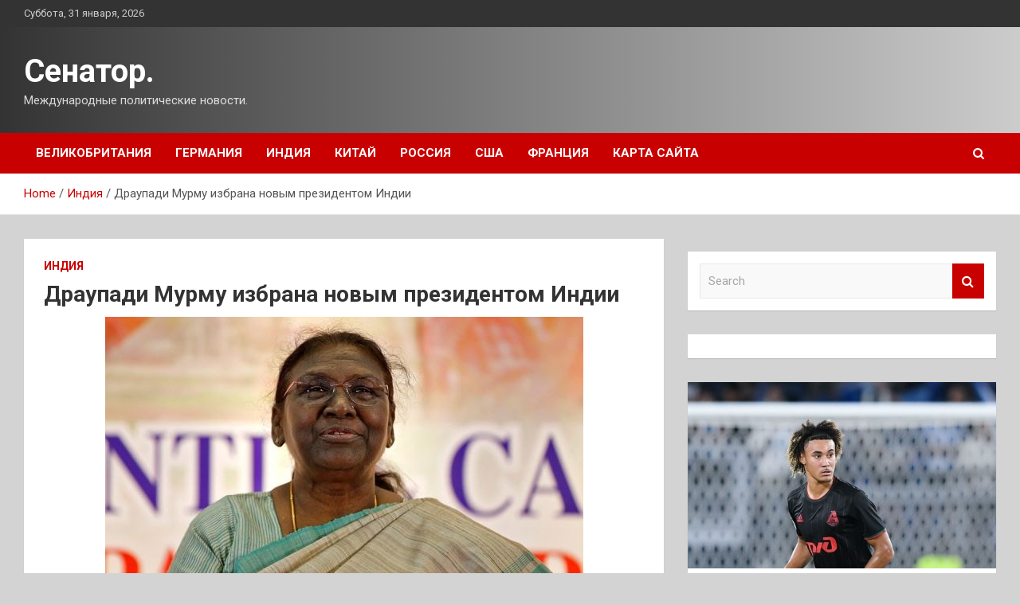

--- FILE ---
content_type: text/html; charset=UTF-8
request_url: http://senato-r.ru/indiya/draypadi-myrmy-izbrana-novym-prezidentom-indii.html
body_size: 16151
content:
<!doctype html>
<html lang="ru-RU">
<head>
	<meta charset="UTF-8">
	<meta name="viewport" content="width=device-width, initial-scale=1, shrink-to-fit=no">
	<link rel="profile" href="https://gmpg.org/xfn/11">

	<meta name='robots' content='index, follow, max-image-preview:large, max-snippet:-1, max-video-preview:-1' />

	<!-- This site is optimized with the Yoast SEO plugin v25.1 - https://yoast.com/wordpress/plugins/seo/ -->
	<title>Драупади Мурму избрана новым президентом Индии - Сенатор.</title>
	<meta name="description" content="Фото: REUTERS/Amit Dave На выборах президента Индии победила кандидат от правящего в стране Национального демократического альянса Драупади Мурму," />
	<link rel="canonical" href="http://senato-r.ru/indiya/draypadi-myrmy-izbrana-novym-prezidentom-indii.html" />
	<meta property="og:locale" content="ru_RU" />
	<meta property="og:type" content="article" />
	<meta property="og:title" content="Драупади Мурму избрана новым президентом Индии - Сенатор." />
	<meta property="og:description" content="Фото: REUTERS/Amit Dave На выборах президента Индии победила кандидат от правящего в стране Национального демократического альянса Драупади Мурму," />
	<meta property="og:url" content="http://senato-r.ru/indiya/draypadi-myrmy-izbrana-novym-prezidentom-indii.html" />
	<meta property="og:site_name" content="Сенатор." />
	<meta property="article:published_time" content="2022-07-30T06:50:06+00:00" />
	<meta property="og:image" content="http://senato-r.ru/wp-content/uploads/2022/07/draupadi-murmu-izbrana-novym-prezidentom-indii-d333302.jpg" />
	<meta property="og:image:width" content="600" />
	<meta property="og:image:height" content="338" />
	<meta property="og:image:type" content="image/jpeg" />
	<meta name="author" content="admin" />
	<meta name="twitter:card" content="summary_large_image" />
	<meta name="twitter:label1" content="Написано автором" />
	<meta name="twitter:data1" content="admin" />
	<script type="application/ld+json" class="yoast-schema-graph">{"@context":"https://schema.org","@graph":[{"@type":"WebPage","@id":"http://senato-r.ru/indiya/draypadi-myrmy-izbrana-novym-prezidentom-indii.html","url":"http://senato-r.ru/indiya/draypadi-myrmy-izbrana-novym-prezidentom-indii.html","name":"Драупади Мурму избрана новым президентом Индии - Сенатор.","isPartOf":{"@id":"https://senato-r.ru/#website"},"primaryImageOfPage":{"@id":"http://senato-r.ru/indiya/draypadi-myrmy-izbrana-novym-prezidentom-indii.html#primaryimage"},"image":{"@id":"http://senato-r.ru/indiya/draypadi-myrmy-izbrana-novym-prezidentom-indii.html#primaryimage"},"thumbnailUrl":"http://senato-r.ru/wp-content/uploads/2022/07/draupadi-murmu-izbrana-novym-prezidentom-indii-d333302.jpg","datePublished":"2022-07-30T06:50:06+00:00","author":{"@id":"https://senato-r.ru/#/schema/person/00a028eeeb9ec639736410374ba665be"},"description":"Фото: REUTERS/Amit Dave На выборах президента Индии победила кандидат от правящего в стране Национального демократического альянса Драупади Мурму,","breadcrumb":{"@id":"http://senato-r.ru/indiya/draypadi-myrmy-izbrana-novym-prezidentom-indii.html#breadcrumb"},"inLanguage":"ru-RU","potentialAction":[{"@type":"ReadAction","target":["http://senato-r.ru/indiya/draypadi-myrmy-izbrana-novym-prezidentom-indii.html"]}]},{"@type":"ImageObject","inLanguage":"ru-RU","@id":"http://senato-r.ru/indiya/draypadi-myrmy-izbrana-novym-prezidentom-indii.html#primaryimage","url":"http://senato-r.ru/wp-content/uploads/2022/07/draupadi-murmu-izbrana-novym-prezidentom-indii-d333302.jpg","contentUrl":"http://senato-r.ru/wp-content/uploads/2022/07/draupadi-murmu-izbrana-novym-prezidentom-indii-d333302.jpg","width":600,"height":338},{"@type":"BreadcrumbList","@id":"http://senato-r.ru/indiya/draypadi-myrmy-izbrana-novym-prezidentom-indii.html#breadcrumb","itemListElement":[{"@type":"ListItem","position":1,"name":"Главная страница","item":"https://senato-r.ru/"},{"@type":"ListItem","position":2,"name":"Драупади Мурму избрана новым президентом Индии"}]},{"@type":"WebSite","@id":"https://senato-r.ru/#website","url":"https://senato-r.ru/","name":"Сенатор.","description":"Международные политические новости.","potentialAction":[{"@type":"SearchAction","target":{"@type":"EntryPoint","urlTemplate":"https://senato-r.ru/?s={search_term_string}"},"query-input":{"@type":"PropertyValueSpecification","valueRequired":true,"valueName":"search_term_string"}}],"inLanguage":"ru-RU"},{"@type":"Person","@id":"https://senato-r.ru/#/schema/person/00a028eeeb9ec639736410374ba665be","name":"admin","image":{"@type":"ImageObject","inLanguage":"ru-RU","@id":"https://senato-r.ru/#/schema/person/image/","url":"https://secure.gravatar.com/avatar/5fdb85cac86e45de2473cae2fb150b8501f466c267d3d07ed0727a97153d5b64?s=96&d=mm&r=g","contentUrl":"https://secure.gravatar.com/avatar/5fdb85cac86e45de2473cae2fb150b8501f466c267d3d07ed0727a97153d5b64?s=96&d=mm&r=g","caption":"admin"},"sameAs":["http://senato-r.ru"],"url":"http://senato-r.ru/author/admin"}]}</script>
	<!-- / Yoast SEO plugin. -->


<link rel='dns-prefetch' href='//fonts.googleapis.com' />
<link rel="alternate" type="application/rss+xml" title="Сенатор. &raquo; Лента" href="http://senato-r.ru/feed" />
<link rel="alternate" title="oEmbed (JSON)" type="application/json+oembed" href="http://senato-r.ru/wp-json/oembed/1.0/embed?url=http%3A%2F%2Fsenato-r.ru%2Findiya%2Fdraypadi-myrmy-izbrana-novym-prezidentom-indii.html" />
<link rel="alternate" title="oEmbed (XML)" type="text/xml+oembed" href="http://senato-r.ru/wp-json/oembed/1.0/embed?url=http%3A%2F%2Fsenato-r.ru%2Findiya%2Fdraypadi-myrmy-izbrana-novym-prezidentom-indii.html&#038;format=xml" />
<style id='wp-img-auto-sizes-contain-inline-css' type='text/css'>
img:is([sizes=auto i],[sizes^="auto," i]){contain-intrinsic-size:3000px 1500px}
/*# sourceURL=wp-img-auto-sizes-contain-inline-css */
</style>
<style id='wp-block-library-inline-css' type='text/css'>
:root{--wp-block-synced-color:#7a00df;--wp-block-synced-color--rgb:122,0,223;--wp-bound-block-color:var(--wp-block-synced-color);--wp-editor-canvas-background:#ddd;--wp-admin-theme-color:#007cba;--wp-admin-theme-color--rgb:0,124,186;--wp-admin-theme-color-darker-10:#006ba1;--wp-admin-theme-color-darker-10--rgb:0,107,160.5;--wp-admin-theme-color-darker-20:#005a87;--wp-admin-theme-color-darker-20--rgb:0,90,135;--wp-admin-border-width-focus:2px}@media (min-resolution:192dpi){:root{--wp-admin-border-width-focus:1.5px}}.wp-element-button{cursor:pointer}:root .has-very-light-gray-background-color{background-color:#eee}:root .has-very-dark-gray-background-color{background-color:#313131}:root .has-very-light-gray-color{color:#eee}:root .has-very-dark-gray-color{color:#313131}:root .has-vivid-green-cyan-to-vivid-cyan-blue-gradient-background{background:linear-gradient(135deg,#00d084,#0693e3)}:root .has-purple-crush-gradient-background{background:linear-gradient(135deg,#34e2e4,#4721fb 50%,#ab1dfe)}:root .has-hazy-dawn-gradient-background{background:linear-gradient(135deg,#faaca8,#dad0ec)}:root .has-subdued-olive-gradient-background{background:linear-gradient(135deg,#fafae1,#67a671)}:root .has-atomic-cream-gradient-background{background:linear-gradient(135deg,#fdd79a,#004a59)}:root .has-nightshade-gradient-background{background:linear-gradient(135deg,#330968,#31cdcf)}:root .has-midnight-gradient-background{background:linear-gradient(135deg,#020381,#2874fc)}:root{--wp--preset--font-size--normal:16px;--wp--preset--font-size--huge:42px}.has-regular-font-size{font-size:1em}.has-larger-font-size{font-size:2.625em}.has-normal-font-size{font-size:var(--wp--preset--font-size--normal)}.has-huge-font-size{font-size:var(--wp--preset--font-size--huge)}.has-text-align-center{text-align:center}.has-text-align-left{text-align:left}.has-text-align-right{text-align:right}.has-fit-text{white-space:nowrap!important}#end-resizable-editor-section{display:none}.aligncenter{clear:both}.items-justified-left{justify-content:flex-start}.items-justified-center{justify-content:center}.items-justified-right{justify-content:flex-end}.items-justified-space-between{justify-content:space-between}.screen-reader-text{border:0;clip-path:inset(50%);height:1px;margin:-1px;overflow:hidden;padding:0;position:absolute;width:1px;word-wrap:normal!important}.screen-reader-text:focus{background-color:#ddd;clip-path:none;color:#444;display:block;font-size:1em;height:auto;left:5px;line-height:normal;padding:15px 23px 14px;text-decoration:none;top:5px;width:auto;z-index:100000}html :where(.has-border-color){border-style:solid}html :where([style*=border-top-color]){border-top-style:solid}html :where([style*=border-right-color]){border-right-style:solid}html :where([style*=border-bottom-color]){border-bottom-style:solid}html :where([style*=border-left-color]){border-left-style:solid}html :where([style*=border-width]){border-style:solid}html :where([style*=border-top-width]){border-top-style:solid}html :where([style*=border-right-width]){border-right-style:solid}html :where([style*=border-bottom-width]){border-bottom-style:solid}html :where([style*=border-left-width]){border-left-style:solid}html :where(img[class*=wp-image-]){height:auto;max-width:100%}:where(figure){margin:0 0 1em}html :where(.is-position-sticky){--wp-admin--admin-bar--position-offset:var(--wp-admin--admin-bar--height,0px)}@media screen and (max-width:600px){html :where(.is-position-sticky){--wp-admin--admin-bar--position-offset:0px}}

/*# sourceURL=wp-block-library-inline-css */
</style><style id='global-styles-inline-css' type='text/css'>
:root{--wp--preset--aspect-ratio--square: 1;--wp--preset--aspect-ratio--4-3: 4/3;--wp--preset--aspect-ratio--3-4: 3/4;--wp--preset--aspect-ratio--3-2: 3/2;--wp--preset--aspect-ratio--2-3: 2/3;--wp--preset--aspect-ratio--16-9: 16/9;--wp--preset--aspect-ratio--9-16: 9/16;--wp--preset--color--black: #000000;--wp--preset--color--cyan-bluish-gray: #abb8c3;--wp--preset--color--white: #ffffff;--wp--preset--color--pale-pink: #f78da7;--wp--preset--color--vivid-red: #cf2e2e;--wp--preset--color--luminous-vivid-orange: #ff6900;--wp--preset--color--luminous-vivid-amber: #fcb900;--wp--preset--color--light-green-cyan: #7bdcb5;--wp--preset--color--vivid-green-cyan: #00d084;--wp--preset--color--pale-cyan-blue: #8ed1fc;--wp--preset--color--vivid-cyan-blue: #0693e3;--wp--preset--color--vivid-purple: #9b51e0;--wp--preset--gradient--vivid-cyan-blue-to-vivid-purple: linear-gradient(135deg,rgb(6,147,227) 0%,rgb(155,81,224) 100%);--wp--preset--gradient--light-green-cyan-to-vivid-green-cyan: linear-gradient(135deg,rgb(122,220,180) 0%,rgb(0,208,130) 100%);--wp--preset--gradient--luminous-vivid-amber-to-luminous-vivid-orange: linear-gradient(135deg,rgb(252,185,0) 0%,rgb(255,105,0) 100%);--wp--preset--gradient--luminous-vivid-orange-to-vivid-red: linear-gradient(135deg,rgb(255,105,0) 0%,rgb(207,46,46) 100%);--wp--preset--gradient--very-light-gray-to-cyan-bluish-gray: linear-gradient(135deg,rgb(238,238,238) 0%,rgb(169,184,195) 100%);--wp--preset--gradient--cool-to-warm-spectrum: linear-gradient(135deg,rgb(74,234,220) 0%,rgb(151,120,209) 20%,rgb(207,42,186) 40%,rgb(238,44,130) 60%,rgb(251,105,98) 80%,rgb(254,248,76) 100%);--wp--preset--gradient--blush-light-purple: linear-gradient(135deg,rgb(255,206,236) 0%,rgb(152,150,240) 100%);--wp--preset--gradient--blush-bordeaux: linear-gradient(135deg,rgb(254,205,165) 0%,rgb(254,45,45) 50%,rgb(107,0,62) 100%);--wp--preset--gradient--luminous-dusk: linear-gradient(135deg,rgb(255,203,112) 0%,rgb(199,81,192) 50%,rgb(65,88,208) 100%);--wp--preset--gradient--pale-ocean: linear-gradient(135deg,rgb(255,245,203) 0%,rgb(182,227,212) 50%,rgb(51,167,181) 100%);--wp--preset--gradient--electric-grass: linear-gradient(135deg,rgb(202,248,128) 0%,rgb(113,206,126) 100%);--wp--preset--gradient--midnight: linear-gradient(135deg,rgb(2,3,129) 0%,rgb(40,116,252) 100%);--wp--preset--font-size--small: 13px;--wp--preset--font-size--medium: 20px;--wp--preset--font-size--large: 36px;--wp--preset--font-size--x-large: 42px;--wp--preset--spacing--20: 0.44rem;--wp--preset--spacing--30: 0.67rem;--wp--preset--spacing--40: 1rem;--wp--preset--spacing--50: 1.5rem;--wp--preset--spacing--60: 2.25rem;--wp--preset--spacing--70: 3.38rem;--wp--preset--spacing--80: 5.06rem;--wp--preset--shadow--natural: 6px 6px 9px rgba(0, 0, 0, 0.2);--wp--preset--shadow--deep: 12px 12px 50px rgba(0, 0, 0, 0.4);--wp--preset--shadow--sharp: 6px 6px 0px rgba(0, 0, 0, 0.2);--wp--preset--shadow--outlined: 6px 6px 0px -3px rgb(255, 255, 255), 6px 6px rgb(0, 0, 0);--wp--preset--shadow--crisp: 6px 6px 0px rgb(0, 0, 0);}:where(.is-layout-flex){gap: 0.5em;}:where(.is-layout-grid){gap: 0.5em;}body .is-layout-flex{display: flex;}.is-layout-flex{flex-wrap: wrap;align-items: center;}.is-layout-flex > :is(*, div){margin: 0;}body .is-layout-grid{display: grid;}.is-layout-grid > :is(*, div){margin: 0;}:where(.wp-block-columns.is-layout-flex){gap: 2em;}:where(.wp-block-columns.is-layout-grid){gap: 2em;}:where(.wp-block-post-template.is-layout-flex){gap: 1.25em;}:where(.wp-block-post-template.is-layout-grid){gap: 1.25em;}.has-black-color{color: var(--wp--preset--color--black) !important;}.has-cyan-bluish-gray-color{color: var(--wp--preset--color--cyan-bluish-gray) !important;}.has-white-color{color: var(--wp--preset--color--white) !important;}.has-pale-pink-color{color: var(--wp--preset--color--pale-pink) !important;}.has-vivid-red-color{color: var(--wp--preset--color--vivid-red) !important;}.has-luminous-vivid-orange-color{color: var(--wp--preset--color--luminous-vivid-orange) !important;}.has-luminous-vivid-amber-color{color: var(--wp--preset--color--luminous-vivid-amber) !important;}.has-light-green-cyan-color{color: var(--wp--preset--color--light-green-cyan) !important;}.has-vivid-green-cyan-color{color: var(--wp--preset--color--vivid-green-cyan) !important;}.has-pale-cyan-blue-color{color: var(--wp--preset--color--pale-cyan-blue) !important;}.has-vivid-cyan-blue-color{color: var(--wp--preset--color--vivid-cyan-blue) !important;}.has-vivid-purple-color{color: var(--wp--preset--color--vivid-purple) !important;}.has-black-background-color{background-color: var(--wp--preset--color--black) !important;}.has-cyan-bluish-gray-background-color{background-color: var(--wp--preset--color--cyan-bluish-gray) !important;}.has-white-background-color{background-color: var(--wp--preset--color--white) !important;}.has-pale-pink-background-color{background-color: var(--wp--preset--color--pale-pink) !important;}.has-vivid-red-background-color{background-color: var(--wp--preset--color--vivid-red) !important;}.has-luminous-vivid-orange-background-color{background-color: var(--wp--preset--color--luminous-vivid-orange) !important;}.has-luminous-vivid-amber-background-color{background-color: var(--wp--preset--color--luminous-vivid-amber) !important;}.has-light-green-cyan-background-color{background-color: var(--wp--preset--color--light-green-cyan) !important;}.has-vivid-green-cyan-background-color{background-color: var(--wp--preset--color--vivid-green-cyan) !important;}.has-pale-cyan-blue-background-color{background-color: var(--wp--preset--color--pale-cyan-blue) !important;}.has-vivid-cyan-blue-background-color{background-color: var(--wp--preset--color--vivid-cyan-blue) !important;}.has-vivid-purple-background-color{background-color: var(--wp--preset--color--vivid-purple) !important;}.has-black-border-color{border-color: var(--wp--preset--color--black) !important;}.has-cyan-bluish-gray-border-color{border-color: var(--wp--preset--color--cyan-bluish-gray) !important;}.has-white-border-color{border-color: var(--wp--preset--color--white) !important;}.has-pale-pink-border-color{border-color: var(--wp--preset--color--pale-pink) !important;}.has-vivid-red-border-color{border-color: var(--wp--preset--color--vivid-red) !important;}.has-luminous-vivid-orange-border-color{border-color: var(--wp--preset--color--luminous-vivid-orange) !important;}.has-luminous-vivid-amber-border-color{border-color: var(--wp--preset--color--luminous-vivid-amber) !important;}.has-light-green-cyan-border-color{border-color: var(--wp--preset--color--light-green-cyan) !important;}.has-vivid-green-cyan-border-color{border-color: var(--wp--preset--color--vivid-green-cyan) !important;}.has-pale-cyan-blue-border-color{border-color: var(--wp--preset--color--pale-cyan-blue) !important;}.has-vivid-cyan-blue-border-color{border-color: var(--wp--preset--color--vivid-cyan-blue) !important;}.has-vivid-purple-border-color{border-color: var(--wp--preset--color--vivid-purple) !important;}.has-vivid-cyan-blue-to-vivid-purple-gradient-background{background: var(--wp--preset--gradient--vivid-cyan-blue-to-vivid-purple) !important;}.has-light-green-cyan-to-vivid-green-cyan-gradient-background{background: var(--wp--preset--gradient--light-green-cyan-to-vivid-green-cyan) !important;}.has-luminous-vivid-amber-to-luminous-vivid-orange-gradient-background{background: var(--wp--preset--gradient--luminous-vivid-amber-to-luminous-vivid-orange) !important;}.has-luminous-vivid-orange-to-vivid-red-gradient-background{background: var(--wp--preset--gradient--luminous-vivid-orange-to-vivid-red) !important;}.has-very-light-gray-to-cyan-bluish-gray-gradient-background{background: var(--wp--preset--gradient--very-light-gray-to-cyan-bluish-gray) !important;}.has-cool-to-warm-spectrum-gradient-background{background: var(--wp--preset--gradient--cool-to-warm-spectrum) !important;}.has-blush-light-purple-gradient-background{background: var(--wp--preset--gradient--blush-light-purple) !important;}.has-blush-bordeaux-gradient-background{background: var(--wp--preset--gradient--blush-bordeaux) !important;}.has-luminous-dusk-gradient-background{background: var(--wp--preset--gradient--luminous-dusk) !important;}.has-pale-ocean-gradient-background{background: var(--wp--preset--gradient--pale-ocean) !important;}.has-electric-grass-gradient-background{background: var(--wp--preset--gradient--electric-grass) !important;}.has-midnight-gradient-background{background: var(--wp--preset--gradient--midnight) !important;}.has-small-font-size{font-size: var(--wp--preset--font-size--small) !important;}.has-medium-font-size{font-size: var(--wp--preset--font-size--medium) !important;}.has-large-font-size{font-size: var(--wp--preset--font-size--large) !important;}.has-x-large-font-size{font-size: var(--wp--preset--font-size--x-large) !important;}
/*# sourceURL=global-styles-inline-css */
</style>

<style id='classic-theme-styles-inline-css' type='text/css'>
/*! This file is auto-generated */
.wp-block-button__link{color:#fff;background-color:#32373c;border-radius:9999px;box-shadow:none;text-decoration:none;padding:calc(.667em + 2px) calc(1.333em + 2px);font-size:1.125em}.wp-block-file__button{background:#32373c;color:#fff;text-decoration:none}
/*# sourceURL=/wp-includes/css/classic-themes.min.css */
</style>
<link rel='stylesheet' id='bootstrap-style-css' href='http://senato-r.ru/wp-content/themes/newscard/assets/library/bootstrap/css/bootstrap.min.css' type='text/css' media='all' />
<link rel='stylesheet' id='newscard-style-css' href='http://senato-r.ru/wp-content/themes/newscard/style.css' type='text/css' media='all' />
<script type="text/javascript" src="http://senato-r.ru/wp-includes/js/jquery/jquery.min.js" id="jquery-core-js"></script>
<script type="text/javascript" id="wp-disable-css-lazy-load-js-extra">
/* <![CDATA[ */
var WpDisableAsyncLinks = {"wp-disable-font-awesome":"http://senato-r.ru/wp-content/themes/newscard/assets/library/font-awesome/css/font-awesome.css","wp-disable-google-fonts":"//fonts.googleapis.com/css?family=Roboto:100,300,300i,400,400i,500,500i,700,700i"};
//# sourceURL=wp-disable-css-lazy-load-js-extra
/* ]]> */
</script>
<script type="text/javascript" src="http://senato-r.ru/wp-content/plugins/wp-disable/js/css-lazy-load.min.js" id="wp-disable-css-lazy-load-js"></script>
<link rel="pingback" href="http://senato-r.ru/xmlrpc.php"><style type="text/css" id="custom-background-css">
body.custom-background { background-color: #d3d3d3; }
</style>
	<link rel="icon" href="http://senato-r.ru/wp-content/uploads/2022/07/internet-150x150.png" sizes="32x32" />
<link rel="icon" href="http://senato-r.ru/wp-content/uploads/2022/07/internet.png" sizes="192x192" />
<link rel="apple-touch-icon" href="http://senato-r.ru/wp-content/uploads/2022/07/internet.png" />
<meta name="msapplication-TileImage" content="http://senato-r.ru/wp-content/uploads/2022/07/internet.png" />
<link rel="alternate" type="application/rss+xml" title="RSS" href="http://senato-r.ru/rsslatest.xml" /></head>

<body class="wp-singular post-template-default single single-post postid-224 single-format-standard custom-background wp-theme-newscard theme-body">
<div id="page" class="site">
	<a class="skip-link screen-reader-text" href="#content">Skip to content</a>
	
	<header id="masthead" class="site-header">

					<div class="info-bar">
				<div class="container">
					<div class="row gutter-10">
						<div class="col col-sm contact-section">
							<div class="date">
								<ul><li>Суббота, 31 января, 2026</li></ul>
							</div>
						</div><!-- .contact-section -->

											</div><!-- .row -->
          		</div><!-- .container -->
        	</div><!-- .infobar -->
        		<nav class="navbar navbar-expand-lg d-block">
			<div class="navbar-head header-overlay-dark" >
				<div class="container">
					<div class="row navbar-head-row align-items-center">
						<div class="col-lg-4">
							<div class="site-branding navbar-brand">
																	<h2 class="site-title"><a href="http://senato-r.ru/" rel="home">Сенатор.</a></h2>
																	<p class="site-description">Международные политические новости.</p>
															</div><!-- .site-branding .navbar-brand -->
						</div>
											</div><!-- .row -->
				</div><!-- .container -->
			</div><!-- .navbar-head -->
			<div class="navigation-bar">
				<div class="navigation-bar-top">
					<div class="container">
						<button class="navbar-toggler menu-toggle" type="button" data-toggle="collapse" data-target="#navbarCollapse" aria-controls="navbarCollapse" aria-expanded="false" aria-label="Toggle navigation"></button>
						<span class="search-toggle"></span>
					</div><!-- .container -->
					<div class="search-bar">
						<div class="container">
							<div class="search-block off">
								<form action="http://senato-r.ru/" method="get" class="search-form">
	<label class="assistive-text"> Search </label>
	<div class="input-group">
		<input type="search" value="" placeholder="Search" class="form-control s" name="s">
		<div class="input-group-prepend">
			<button class="btn btn-theme">Search</button>
		</div>
	</div>
</form><!-- .search-form -->
							</div><!-- .search-box -->
						</div><!-- .container -->
					</div><!-- .search-bar -->
				</div><!-- .navigation-bar-top -->
				<div class="navbar-main">
					<div class="container">
						<div class="collapse navbar-collapse" id="navbarCollapse">
							<div id="site-navigation" class="main-navigation nav-uppercase" role="navigation">
								<ul class="nav-menu navbar-nav d-lg-block"><li id="menu-item-74" class="menu-item menu-item-type-taxonomy menu-item-object-category menu-item-74"><a href="http://senato-r.ru/category/velikobritaniya">Великобритания</a></li>
<li id="menu-item-73" class="menu-item menu-item-type-taxonomy menu-item-object-category menu-item-73"><a href="http://senato-r.ru/category/germaniya">Германия</a></li>
<li id="menu-item-71" class="menu-item menu-item-type-taxonomy menu-item-object-category current-post-ancestor current-menu-parent current-post-parent menu-item-71"><a href="http://senato-r.ru/category/indiya">Индия</a></li>
<li id="menu-item-70" class="menu-item menu-item-type-taxonomy menu-item-object-category menu-item-70"><a href="http://senato-r.ru/category/kitaj">Китай</a></li>
<li id="menu-item-72" class="menu-item menu-item-type-taxonomy menu-item-object-category menu-item-72"><a href="http://senato-r.ru/category/rossiya">Россия</a></li>
<li id="menu-item-69" class="menu-item menu-item-type-taxonomy menu-item-object-category menu-item-69"><a href="http://senato-r.ru/category/ssha">США</a></li>
<li id="menu-item-75" class="menu-item menu-item-type-taxonomy menu-item-object-category menu-item-75"><a href="http://senato-r.ru/category/franciya">Франция</a></li>
<li id="menu-item-76" class="menu-item menu-item-type-post_type menu-item-object-page menu-item-76"><a href="http://senato-r.ru/karta-sajta">Карта сайта</a></li>
</ul>							</div><!-- #site-navigation .main-navigation -->
						</div><!-- .navbar-collapse -->
						<div class="nav-search">
							<span class="search-toggle"></span>
						</div><!-- .nav-search -->
					</div><!-- .container -->
				</div><!-- .navbar-main -->
			</div><!-- .navigation-bar -->
		</nav><!-- .navbar -->

		
		
					<div id="breadcrumb">
				<div class="container">
					<div role="navigation" aria-label="Breadcrumbs" class="breadcrumb-trail breadcrumbs" itemprop="breadcrumb"><ul class="trail-items" itemscope itemtype="http://schema.org/BreadcrumbList"><meta name="numberOfItems" content="3" /><meta name="itemListOrder" content="Ascending" /><li itemprop="itemListElement" itemscope itemtype="http://schema.org/ListItem" class="trail-item trail-begin"><a href="http://senato-r.ru" rel="home" itemprop="item"><span itemprop="name">Home</span></a><meta itemprop="position" content="1" /></li><li itemprop="itemListElement" itemscope itemtype="http://schema.org/ListItem" class="trail-item"><a href="http://senato-r.ru/category/indiya" itemprop="item"><span itemprop="name">Индия</span></a><meta itemprop="position" content="2" /></li><li itemprop="itemListElement" itemscope itemtype="http://schema.org/ListItem" class="trail-item trail-end"><span itemprop="name">Драупади Мурму избрана новым президентом Индии</span><meta itemprop="position" content="3" /></li></ul></div>				</div>
			</div><!-- .breadcrumb -->
			</header><!-- #masthead -->
	<div id="content" class="site-content ">
		<div class="container">
							<div class="row justify-content-center site-content-row">
			<div id="primary" class="col-lg-8 content-area">		<main id="main" class="site-main">

				<div class="post-224 post type-post status-publish format-standard has-post-thumbnail hentry category-indiya tag-vybory-prezidenta tag-indiya tag-prezidenty">

		
				<div class="entry-meta category-meta">
					<div class="cat-links"><a href="http://senato-r.ru/category/indiya" rel="category tag">Индия</a></div>
				</div><!-- .entry-meta -->

			
					<header class="entry-header">
				<h1 class="entry-title">Драупади Мурму избрана новым президентом Индии</h1>
									<div class="entry-meta">
											</div><!-- .entry-meta -->
								</header>
				<div class="entry-content">
			<p><img decoding="async" alt="Драупади Мурму избрана новым президентом Индии
" src="/wp-content/uploads/2022/07/draupadi-murmu-izbrana-novym-prezidentom-indii-d333302.jpg" class="aligncenter" /></p>
<p>                                                                                                                                      Фото: REUTERS/Amit Dave                                                                            	 	 		 	 	 		 	                                                                                                                   	 	                                                   	 	 		 		 		 	                                                                                                                                                                 </p>
<p>На выборах президента Индии победила кандидат от правящего в стране Национального демократического альянса Драупади Мурму, сообщила в четверг, 21 июля, газета The Indian Express.</p>
<p>Отмечается, что Мурму получила более 64% голосов (676 803), победив с отрывом от соперника Яшванта Синхи, за которого отдали 380 177 голосов.</p>
<p>«Присоединяюсь к своим согражданам и поздравляю Драупади Мурму с ее победой на президентских выборах 2022 года. Индия надеется, что в качестве 15-го президента республики она будет действовать как хранительница Конституции без страха и пристрастия», — приводит издание слова Синхи.</p>
<p>Мурму примет присягу 25 июля.</p>
<p>64-летняя Драупади Мурму стала второй женщиной, которая заняла пост президента Индии. Первой была Пратибха Патил (2007–2012).</p>
<p>До этого Мурму была избрана на два срока в законодательное собрание штата Одиша в 2000 и 2004 годах и занимала пост министра в коалиционном правительстве главного министра Навина Патнаика. В 2015 году Мурму была избрана губернатором штата Джаркханда и занимала этот пост в течение пяти лет.</p>
<p>14-м президентом Индии был Рам Натх Ковинд, его избрали 17 июля 2017 года. Он получил более 65% голосов выборщиков, коллегия которых состояла из 4896 человек, в том числе 776 депутатов обеих палат парламента, а также членов законодательных собраний индийских штатов.</p>
<p>Президент Индии выполняет представительские функции, тогда как государственные решения принимает премьер-министр. В настоящее время правительство страны возглавляет Нарендра Моди.</p>
<p>Источник: <a href="http://iz.ru/1368532/2022-07-22/draupadi-murmu-izbrana-novym-prezidentom-indii" rel="nofollow noopener" target="_blank"> iz.ru</a>  </p>
		</div><!-- entry-content -->

		<footer class="entry-meta"><span class="tag-links"><span class="label">Tags:</span> <a href="http://senato-r.ru/tag/vybory-prezidenta" rel="tag">Выборы президента</a>, <a href="http://senato-r.ru/tag/indiya" rel="tag">Индия</a>, <a href="http://senato-r.ru/tag/prezidenty" rel="tag">Президенты</a></span><!-- .tag-links --></footer><!-- .entry-meta -->	</div><!-- .post-224 -->

	<nav class="navigation post-navigation" aria-label="Записи">
		<h2 class="screen-reader-text">Навигация по записям</h2>
		<div class="nav-links"><div class="nav-previous"><a href="http://senato-r.ru/indiya/pytin-pozdravil-draypadi-myrmy-s-izbraniem-na-post-prezidenta-indii.html" rel="prev">Путин поздравил Драупади Мурму с избранием на пост президента Индии</a></div><div class="nav-next"><a href="http://senato-r.ru/rossiya/v-gosdyme-obiasnili-ydar-vsy-po-sizo-s-boicami-azova-v-elenovke.html" rel="next">В Госдуме объяснили удар ВСУ по СИЗО с бойцами «Азова» в Еленовке</a></div></div>
	</nav>
		</main><!-- #main -->
	</div><!-- #primary -->



<aside id="secondary" class="col-lg-4 widget-area" role="complementary">
	<div class="sticky-sidebar">
<p></p>
<p>
</p>
		<section id="search-2" class="widget widget_search"><form action="http://senato-r.ru/" method="get" class="search-form">
	<label class="assistive-text"> Search </label>
	<div class="input-group">
		<input type="search" value="" placeholder="Search" class="form-control s" name="s">
		<div class="input-group-prepend">
			<button class="btn btn-theme">Search</button>
		</div>
	</div>
</form><!-- .search-form -->
</section><section id="execphp-2" class="widget widget_execphp">			<div class="execphpwidget"> </div>
		</section><section id="newscard_horizontal_vertical_posts-2" class="widget newscard-widget-horizontal-vertical-posts">				<div class="row gutter-parent-14 post-vertical">
			<div class="col-md-6 first-col">
										<div class="post-boxed main-post clearfix">
											<div class="post-img-wrap">
							<a href="http://senato-r.ru/franciya/voennyi-netflix-v-telegram.html" class="post-img" style="background-image: url('http://senato-r.ru/wp-content/uploads/2022/07/voennyj-netflix-v-telegram-e55d70b.jpg');"></a>
						</div>
										<div class="post-content">
						<div class="entry-meta category-meta">
							<div class="cat-links"><a href="http://senato-r.ru/category/franciya" rel="category tag">Франция</a></div>
						</div><!-- .entry-meta -->
						<h3 class="entry-title"><a href="http://senato-r.ru/franciya/voennyi-netflix-v-telegram.html">Военный Netflix в Telegram</a></h3>						<div class="entry-meta">
						</div>
						<div class="entry-content">
							<p>Полузащитник «Локомотива» Алексис Бека-Бека 27 июля улетит во Францию, где пройдёт медосмотр для «Ниццы». Gettyimages.ru Сумма сделки составит &euro;15 млн, сообщает &laquo;Спорт-Экспресс&raquo;. 21-летний игрок присоединился к &laquo;Локомотиву&raquo; в 2021 году.&hellip; </p>
						</div><!-- .entry-content -->
					</div>
				</div><!-- post-boxed -->
			</div>
			<div class="col-md-6 second-col">
											</div>
		</div><!-- .row gutter-parent-14 -->

		</section><!-- .widget_featured_post --><section id="newscard_horizontal_vertical_posts-3" class="widget newscard-widget-horizontal-vertical-posts">				<div class="row gutter-parent-14 post-vertical">
			<div class="col-md-6 first-col">
										<div class="post-boxed main-post clearfix">
											<div class="post-img-wrap">
							<a href="http://senato-r.ru/velikobritaniya/premer-polshi-otkazal-borisy-djonsony-vo-vstreche-soslavshis-na-nehvatky-vremeni.html" class="post-img" style="background-image: url('http://senato-r.ru/wp-content/uploads/2022/08/premer-polshi-otkazal-borisu-dzhonsonu-vonbspvstreche-soslavshis-nanbspnehvatku-vremeni-9be0060.jpg');"></a>
						</div>
										<div class="post-content">
						<div class="entry-meta category-meta">
							<div class="cat-links"><a href="http://senato-r.ru/category/velikobritaniya" rel="category tag">Великобритания</a></div>
						</div><!-- .entry-meta -->
						<h3 class="entry-title"><a href="http://senato-r.ru/velikobritaniya/premer-polshi-otkazal-borisy-djonsony-vo-vstreche-soslavshis-na-nehvatky-vremeni.html">Премьер Польши отказал Борису Джонсону во встрече, сославшись на нехватку времени</a></h3>						<div class="entry-meta">
						</div>
						<div class="entry-content">
							<p>Фото: FBM.ruFBM.ru Как сообщает РИА Новости со ссылкой на информацию Bloomberg, премьер-министр Польши Матеуш Моравецкий не захотел видеть экс-премьера Великобритании Бориса Джонсона, хотя его визит был запланированным и намеченным на 8&hellip; </p>
						</div><!-- .entry-content -->
					</div>
				</div><!-- post-boxed -->
			</div>
			<div class="col-md-6 second-col">
												<div class="post-boxed inlined clearfix">
													<div class="post-img-wrap">
								<a href="http://senato-r.ru/velikobritaniya/v-britanii-zaiavili-ob-ygroze-toplivnoi-bednosti-dlia-15-millionov-grajdan.html" class="post-img" style="background-image: url('http://senato-r.ru/wp-content/uploads/2022/08/vnbspbritanii-zajavili-obnbspugroze-toplivnoj-bednosti-dlja-15nbspmillionov-grazhdan-c02a118-300x169.jpg');"></a>
							</div>
												<div class="post-content">
							<div class="entry-meta category-meta">
								<div class="cat-links"><a href="http://senato-r.ru/category/velikobritaniya" rel="category tag">Великобритания</a></div>
							</div><!-- .entry-meta -->
							<h3 class="entry-title"><a href="http://senato-r.ru/velikobritaniya/v-britanii-zaiavili-ob-ygroze-toplivnoi-bednosti-dlia-15-millionov-grajdan.html">В Британии заявили об угрозе топливной бедности для 15 миллионов граждан</a></h3>							<div class="entry-meta">
							</div>
						</div>
					</div><!-- .post-boxed -->
													<div class="post-boxed inlined clearfix">
													<div class="post-img-wrap">
								<a href="http://senato-r.ru/velikobritaniya/opyt-i-professionalizm-v-mo-rf-rasskazali-novye-istorii-myjestva-voennoslyjashih-na-ykraine.html" class="post-img" style="background-image: url('http://senato-r.ru/wp-content/uploads/2022/08/opyt-inbspprofessionalizm-vnbspmonbsprfnbsprasskazali-novye-istorii-muzhestva-voennosluzhashhih-nanbspukraine-ab3816f-300x169.jpg');"></a>
							</div>
												<div class="post-content">
							<div class="entry-meta category-meta">
								<div class="cat-links"><a href="http://senato-r.ru/category/velikobritaniya" rel="category tag">Великобритания</a></div>
							</div><!-- .entry-meta -->
							<h3 class="entry-title"><a href="http://senato-r.ru/velikobritaniya/opyt-i-professionalizm-v-mo-rf-rasskazali-novye-istorii-myjestva-voennoslyjashih-na-ykraine.html">Опыт и профессионализм: в МО РФ рассказали новые истории мужества военнослужащих на Украине</a></h3>							<div class="entry-meta">
							</div>
						</div>
					</div><!-- .post-boxed -->
													<div class="post-boxed inlined clearfix">
													<div class="post-img-wrap">
								<a href="http://senato-r.ru/germaniya/chislo-zarazivshihsia-koronavirysom-v-mire-prevysilo-580-mln.html" class="post-img" style="background-image: url('http://senato-r.ru/wp-content/uploads/2022/08/chislo-zarazivshihsja-koronavirusom-vnbspmire-prevysilo-580-mln-145df22-300x191.jpg');"></a>
							</div>
												<div class="post-content">
							<div class="entry-meta category-meta">
								<div class="cat-links"><a href="http://senato-r.ru/category/germaniya" rel="category tag">Германия</a></div>
							</div><!-- .entry-meta -->
							<h3 class="entry-title"><a href="http://senato-r.ru/germaniya/chislo-zarazivshihsia-koronavirysom-v-mire-prevysilo-580-mln.html">Число заразившихся коронавирусом в мире превысило 580 млн</a></h3>							<div class="entry-meta">
							</div>
						</div>
					</div><!-- .post-boxed -->
													<div class="post-boxed inlined clearfix">
													<div class="post-img-wrap">
								<a href="http://senato-r.ru/germaniya/fsb-rassekretila-arhivy-o-prikazah-boicam-oyn-ybivat-sovetskih-soldat-v-berline.html" class="post-img" style="background-image: url('http://senato-r.ru/wp-content/uploads/2022/08/fsb-rassekretila-arhivy-onbspprikazah-bojcam-oun-ubivat-sovetskih-soldat-vnbspberline-11e3053-300x169.jpg');"></a>
							</div>
												<div class="post-content">
							<div class="entry-meta category-meta">
								<div class="cat-links"><a href="http://senato-r.ru/category/germaniya" rel="category tag">Германия</a></div>
							</div><!-- .entry-meta -->
							<h3 class="entry-title"><a href="http://senato-r.ru/germaniya/fsb-rassekretila-arhivy-o-prikazah-boicam-oyn-ybivat-sovetskih-soldat-v-berline.html">ФСБ рассекретила архивы о приказах бойцам ОУН* убивать советских солдат в Берлине</a></h3>							<div class="entry-meta">
							</div>
						</div>
					</div><!-- .post-boxed -->
												</div>
		</div><!-- .row gutter-parent-14 -->

		</section><!-- .widget_featured_post --><section id="tag_cloud-2" class="widget widget_tag_cloud"><h3 class="widget-title">Метки</h3><div class="tagcloud"><a href="http://senato-r.ru/tag/armiya" class="tag-cloud-link tag-link-30 tag-link-position-1" style="font-size: 10.333333333333pt;" aria-label="Армия (10 элементов)">Армия</a>
<a href="http://senato-r.ru/tag/vsu" class="tag-cloud-link tag-link-186 tag-link-position-2" style="font-size: 9.2280701754386pt;" aria-label="ВСУ (8 элементов)">ВСУ</a>
<a href="http://senato-r.ru/tag/van-i" class="tag-cloud-link tag-link-246 tag-link-position-3" style="font-size: 8pt;" aria-label="Ван И (6 элементов)">Ван И</a>
<a href="http://senato-r.ru/tag/vladimir-dzhabarov" class="tag-cloud-link tag-link-128 tag-link-position-4" style="font-size: 8pt;" aria-label="Владимир Джабаров (6 элементов)">Владимир Джабаров</a>
<a href="http://senato-r.ru/tag/vladimir-zelenskij" class="tag-cloud-link tag-link-69 tag-link-position-5" style="font-size: 12.052631578947pt;" aria-label="Владимир Зеленский (14 элементов)">Владимир Зеленский</a>
<a href="http://senato-r.ru/tag/vladimir-putin" class="tag-cloud-link tag-link-65 tag-link-position-6" style="font-size: 13.280701754386pt;" aria-label="Владимир Путин (18 элементов)">Владимир Путин</a>
<a href="http://senato-r.ru/tag/v-mire" class="tag-cloud-link tag-link-33 tag-link-position-7" style="font-size: 16.473684210526pt;" aria-label="В мире (34 элемента)">В мире</a>
<a href="http://senato-r.ru/tag/vojska" class="tag-cloud-link tag-link-230 tag-link-position-8" style="font-size: 9.2280701754386pt;" aria-label="Войска (8 элементов)">Войска</a>
<a href="http://senato-r.ru/tag/gazprom" class="tag-cloud-link tag-link-168 tag-link-position-9" style="font-size: 8pt;" aria-label="Газпром (6 элементов)">Газпром</a>
<a href="http://senato-r.ru/tag/gosdumy" class="tag-cloud-link tag-link-67 tag-link-position-10" style="font-size: 10.333333333333pt;" aria-label="Госдумы (10 элементов)">Госдумы</a>
<a href="http://senato-r.ru/tag/dmitrij-medvedev" class="tag-cloud-link tag-link-56 tag-link-position-11" style="font-size: 12.052631578947pt;" aria-label="Дмитрий Медведев (14 элементов)">Дмитрий Медведев</a>
<a href="http://senato-r.ru/tag/dmitrij-peskov" class="tag-cloud-link tag-link-263 tag-link-position-12" style="font-size: 10.824561403509pt;" aria-label="Дмитрий Песков (11 элементов)">Дмитрий Песков</a>
<a href="http://senato-r.ru/tag/es" class="tag-cloud-link tag-link-91 tag-link-position-13" style="font-size: 13.771929824561pt;" aria-label="ЕС (20 элементов)">ЕС</a>
<a href="http://senato-r.ru/tag/indiya" class="tag-cloud-link tag-link-51 tag-link-position-14" style="font-size: 14.754385964912pt;" aria-label="Индия (24 элемента)">Индия</a>
<a href="http://senato-r.ru/tag/internet" class="tag-cloud-link tag-link-345 tag-link-position-15" style="font-size: 8.6140350877193pt;" aria-label="Интернет (7 элементов)">Интернет</a>
<a href="http://senato-r.ru/tag/knr" class="tag-cloud-link tag-link-5 tag-link-position-16" style="font-size: 19.789473684211pt;" aria-label="КНР (64 элемента)">КНР</a>
<a href="http://senato-r.ru/tag/katastrofy" class="tag-cloud-link tag-link-139 tag-link-position-17" style="font-size: 9.2280701754386pt;" aria-label="Катастрофы (8 элементов)">Катастрофы</a>
<a href="http://senato-r.ru/tag/kitaj" class="tag-cloud-link tag-link-4 tag-link-position-18" style="font-size: 22pt;" aria-label="Китай (97 элементов)">Китай</a>
<a href="http://senato-r.ru/tag/kitajskaya-panorama" class="tag-cloud-link tag-link-10 tag-link-position-19" style="font-size: 18.19298245614pt;" aria-label="Китайская панорама (47 элементов)">Китайская панорама</a>
<a href="http://senato-r.ru/tag/konflikty" class="tag-cloud-link tag-link-41 tag-link-position-20" style="font-size: 17.947368421053pt;" aria-label="Конфликты (45 элементов)">Конфликты</a>
<a href="http://senato-r.ru/tag/mid-rossii" class="tag-cloud-link tag-link-94 tag-link-position-21" style="font-size: 8pt;" aria-label="МИД России (6 элементов)">МИД России</a>
<a href="http://senato-r.ru/tag/mariya-zaxarova" class="tag-cloud-link tag-link-93 tag-link-position-22" style="font-size: 8pt;" aria-label="Мария Захарова (6 элементов)">Мария Захарова</a>
<a href="http://senato-r.ru/tag/mediakorporaciya-kitaya" class="tag-cloud-link tag-link-11 tag-link-position-23" style="font-size: 18.070175438596pt;" aria-label="Медиакорпорация Китая (46 элементов)">Медиакорпорация Китая</a>
<a href="http://senato-r.ru/tag/minoborony-rossii" class="tag-cloud-link tag-link-105 tag-link-position-24" style="font-size: 11.684210526316pt;" aria-label="Минобороны России (13 элементов)">Минобороны России</a>
<a href="http://senato-r.ru/tag/moskva" class="tag-cloud-link tag-link-81 tag-link-position-25" style="font-size: 10.824561403509pt;" aria-label="Москва (11 элементов)">Москва</a>
<a href="http://senato-r.ru/tag/nato" class="tag-cloud-link tag-link-59 tag-link-position-26" style="font-size: 14.263157894737pt;" aria-label="НАТО (22 элемента)">НАТО</a>
<a href="http://senato-r.ru/tag/nauka" class="tag-cloud-link tag-link-31 tag-link-position-27" style="font-size: 9.2280701754386pt;" aria-label="Наука (8 элементов)">Наука</a>
<a href="http://senato-r.ru/tag/novosti-kitaya-segodnya" class="tag-cloud-link tag-link-9 tag-link-position-28" style="font-size: 17.333333333333pt;" aria-label="Новости Китая сегодня (40 элементов)">Новости Китая сегодня</a>
<a href="http://senato-r.ru/tag/oon" class="tag-cloud-link tag-link-44 tag-link-position-29" style="font-size: 12.298245614035pt;" aria-label="ООН (15 элементов)">ООН</a>
<a href="http://senato-r.ru/tag/olaf-sholc" class="tag-cloud-link tag-link-233 tag-link-position-30" style="font-size: 9.8421052631579pt;" aria-label="Олаф Шольц (9 элементов)">Олаф Шольц</a>
<a href="http://senato-r.ru/tag/oruzhie" class="tag-cloud-link tag-link-122 tag-link-position-31" style="font-size: 8.6140350877193pt;" aria-label="Оружие (7 элементов)">Оружие</a>
<a href="http://senato-r.ru/tag/pogoda" class="tag-cloud-link tag-link-97 tag-link-position-32" style="font-size: 8pt;" aria-label="Погода (6 элементов)">Погода</a>
<a href="http://senato-r.ru/tag/rossiya" class="tag-cloud-link tag-link-17 tag-link-position-33" style="font-size: 15.368421052632pt;" aria-label="Россия (27 элементов)">Россия</a>
<a href="http://senato-r.ru/tag/ssha" class="tag-cloud-link tag-link-16 tag-link-position-34" style="font-size: 14.017543859649pt;" aria-label="США (21 элемент)">США</a>
<a href="http://senato-r.ru/tag/sankcii" class="tag-cloud-link tag-link-18 tag-link-position-35" style="font-size: 8pt;" aria-label="Санкции (6 элементов)">Санкции</a>
<a href="http://senato-r.ru/tag/si-czinpin" class="tag-cloud-link tag-link-6 tag-link-position-36" style="font-size: 10.824561403509pt;" aria-label="Си Цзиньпин (11 элементов)">Си Цзиньпин</a>
<a href="http://senato-r.ru/tag/soveta-federacii" class="tag-cloud-link tag-link-127 tag-link-position-37" style="font-size: 11.19298245614pt;" aria-label="Совета Федерации (12 элементов)">Совета Федерации</a>
<a href="http://senato-r.ru/tag/soveta-bezopasnosti-rossii" class="tag-cloud-link tag-link-287 tag-link-position-38" style="font-size: 8.6140350877193pt;" aria-label="Совета безопасности России (7 элементов)">Совета безопасности России</a>
<a href="http://senato-r.ru/tag/sociologiya" class="tag-cloud-link tag-link-90 tag-link-position-39" style="font-size: 10.333333333333pt;" aria-label="Социология (10 элементов)">Социология</a>
<a href="http://senato-r.ru/tag/tass" class="tag-cloud-link tag-link-48 tag-link-position-40" style="font-size: 13.280701754386pt;" aria-label="ТАСС (18 элементов)">ТАСС</a>
<a href="http://senato-r.ru/tag/tajvan" class="tag-cloud-link tag-link-329 tag-link-position-41" style="font-size: 8.6140350877193pt;" aria-label="Тайвань (7 элементов)">Тайвань</a>
<a href="http://senato-r.ru/tag/ukraina" class="tag-cloud-link tag-link-124 tag-link-position-42" style="font-size: 12.052631578947pt;" aria-label="Украина (14 элементов)">Украина</a>
<a href="http://senato-r.ru/tag/fsb" class="tag-cloud-link tag-link-194 tag-link-position-43" style="font-size: 8pt;" aria-label="ФСБ (6 элементов)">ФСБ</a>
<a href="http://senato-r.ru/tag/shou-biznes" class="tag-cloud-link tag-link-106 tag-link-position-44" style="font-size: 10.824561403509pt;" aria-label="Шоу-бизнес (11 элементов)">Шоу-бизнес</a>
<a href="http://senato-r.ru/tag/vizit" class="tag-cloud-link tag-link-13 tag-link-position-45" style="font-size: 8pt;" aria-label="визит (6 элементов)">визит</a></div>
</section>	</div><!-- .sticky-sidebar -->
</aside><!-- #secondary -->
					</div><!-- row -->
		</div><!-- .container -->
	</div><!-- #content .site-content-->
	<footer id="colophon" class="site-footer" role="contentinfo">
		
			<div class="container">
				<section class="featured-stories">
								<h3 class="stories-title">
									<a href="http://senato-r.ru/category/ssha">США</a>
							</h3>
							<div class="row gutter-parent-14">
													<div class="col-sm-6 col-lg-3">
								<div class="post-boxed">
																			<div class="post-img-wrap">
											<div class="featured-post-img">
												<a href="http://senato-r.ru/ssha/v-lenoblasti-zaderjali-piateryh-ychastnikov-massovoi-draki-v-myrino.html" class="post-img" style="background-image: url('http://senato-r.ru/wp-content/uploads/2022/08/vnbsplenoblasti-zaderzhali-pjateryh-uchastnikov-massovoj-draki-vnbspmurino-30361b8.jpg');"></a>
											</div>
											<div class="entry-meta category-meta">
												<div class="cat-links"><a href="http://senato-r.ru/category/ssha" rel="category tag">США</a></div>
											</div><!-- .entry-meta -->
										</div><!-- .post-img-wrap -->
																		<div class="post-content">
																				<h3 class="entry-title"><a href="http://senato-r.ru/ssha/v-lenoblasti-zaderjali-piateryh-ychastnikov-massovoi-draki-v-myrino.html">В Ленобласти задержали пятерых участников массовой драки в Мурино</a></h3>																					<div class="entry-meta">
												<div class="date"><a href="http://senato-r.ru/ssha/v-lenoblasti-zaderjali-piateryh-ychastnikov-massovoi-draki-v-myrino.html" title="В Ленобласти задержали пятерых участников массовой драки в Мурино">08.08.2022</a> </div> <div class="by-author vcard author"><a href="http://senato-r.ru/author/admin">admin</a> </div>											</div>
																			</div><!-- .post-content -->
								</div><!-- .post-boxed -->
							</div><!-- .col-sm-6 .col-lg-3 -->
													<div class="col-sm-6 col-lg-3">
								<div class="post-boxed">
																			<div class="post-img-wrap">
											<div class="featured-post-img">
												<a href="http://senato-r.ru/ssha/v-moskve-zaderjali-polkovnika-vsy-v-zapase-posle-ego-vizita-na-kladbishe.html" class="post-img" style="background-image: url('http://senato-r.ru/wp-content/uploads/2022/08/vnbspmoskve-zaderzhali-polkovnika-vsu-vnbspzapase-posle-ego-vizita-nanbspkladbishhe-c3abe60.jpg');"></a>
											</div>
											<div class="entry-meta category-meta">
												<div class="cat-links"><a href="http://senato-r.ru/category/ssha" rel="category tag">США</a></div>
											</div><!-- .entry-meta -->
										</div><!-- .post-img-wrap -->
																		<div class="post-content">
																				<h3 class="entry-title"><a href="http://senato-r.ru/ssha/v-moskve-zaderjali-polkovnika-vsy-v-zapase-posle-ego-vizita-na-kladbishe.html">В Москве задержали полковника ВСУ в запасе после его визита на кладбище</a></h3>																					<div class="entry-meta">
												<div class="date"><a href="http://senato-r.ru/ssha/v-moskve-zaderjali-polkovnika-vsy-v-zapase-posle-ego-vizita-na-kladbishe.html" title="В Москве задержали полковника ВСУ в запасе после его визита на кладбище">08.08.2022</a> </div> <div class="by-author vcard author"><a href="http://senato-r.ru/author/admin">admin</a> </div>											</div>
																			</div><!-- .post-content -->
								</div><!-- .post-boxed -->
							</div><!-- .col-sm-6 .col-lg-3 -->
													<div class="col-sm-6 col-lg-3">
								<div class="post-boxed">
																			<div class="post-img-wrap">
											<div class="featured-post-img">
												<a href="http://senato-r.ru/ssha/ria-novosti-na-territorii-doneckoi-psihbolnicy-nashli-66-protivopehotnyh-min-lepestok.html" class="post-img" style="background-image: url('http://senato-r.ru/wp-content/uploads/2022/08/ria-novosti-nanbspterritorii-doneckoj-psihbolnicy-nashli-66nbspprotivopehotnyh-min-lepestok-3787ab2.jpg');"></a>
											</div>
											<div class="entry-meta category-meta">
												<div class="cat-links"><a href="http://senato-r.ru/category/ssha" rel="category tag">США</a></div>
											</div><!-- .entry-meta -->
										</div><!-- .post-img-wrap -->
																		<div class="post-content">
																				<h3 class="entry-title"><a href="http://senato-r.ru/ssha/ria-novosti-na-territorii-doneckoi-psihbolnicy-nashli-66-protivopehotnyh-min-lepestok.html">РИА «Новости»: на территории донецкой психбольницы нашли 66 противопехотных мин «Лепесток»</a></h3>																					<div class="entry-meta">
												<div class="date"><a href="http://senato-r.ru/ssha/ria-novosti-na-territorii-doneckoi-psihbolnicy-nashli-66-protivopehotnyh-min-lepestok.html" title="РИА «Новости»: на территории донецкой психбольницы нашли 66 противопехотных мин «Лепесток»">08.08.2022</a> </div> <div class="by-author vcard author"><a href="http://senato-r.ru/author/admin">admin</a> </div>											</div>
																			</div><!-- .post-content -->
								</div><!-- .post-boxed -->
							</div><!-- .col-sm-6 .col-lg-3 -->
													<div class="col-sm-6 col-lg-3">
								<div class="post-boxed">
																			<div class="post-img-wrap">
											<div class="featured-post-img">
												<a href="http://senato-r.ru/ssha/v-merii-helsinki-soobshili-chto-sovetskii-pamiatnik-mogyt-vernyt-v-raion-posle-remonta.html" class="post-img" style="background-image: url('http://senato-r.ru/wp-content/uploads/2022/08/vnbspmerii-helsinki-soobshhili-chto-sovetskij-pamjatnik-mogut-vernut-vnbsprajon-posle-remonta-75115e0.jpg');"></a>
											</div>
											<div class="entry-meta category-meta">
												<div class="cat-links"><a href="http://senato-r.ru/category/ssha" rel="category tag">США</a></div>
											</div><!-- .entry-meta -->
										</div><!-- .post-img-wrap -->
																		<div class="post-content">
																				<h3 class="entry-title"><a href="http://senato-r.ru/ssha/v-merii-helsinki-soobshili-chto-sovetskii-pamiatnik-mogyt-vernyt-v-raion-posle-remonta.html">В мэрии Хельсинки сообщили, что советский памятник могут вернуть в район после ремонта</a></h3>																					<div class="entry-meta">
												<div class="date"><a href="http://senato-r.ru/ssha/v-merii-helsinki-soobshili-chto-sovetskii-pamiatnik-mogyt-vernyt-v-raion-posle-remonta.html" title="В мэрии Хельсинки сообщили, что советский памятник могут вернуть в район после ремонта">08.08.2022</a> </div> <div class="by-author vcard author"><a href="http://senato-r.ru/author/admin">admin</a> </div>											</div>
																			</div><!-- .post-content -->
								</div><!-- .post-boxed -->
							</div><!-- .col-sm-6 .col-lg-3 -->
											</div><!-- .row -->
				</section><!-- .featured-stories -->
			</div><!-- .container -->
		
					<div class="widget-area">
				<div class="container">
					<div class="row">
						<div class="col-sm-6 col-lg-3">
							<section id="custom_html-2" class="widget_text widget widget_custom_html"><div class="textwidget custom-html-widget"><p><noindex><font size="1">
Все материалы на данном сайте взяты из открытых источников и предоставляются исключительно в ознакомительных целях. Права на материалы принадлежат их владельцам. Администрация сайта ответственности за содержание материала не несет.
</font>
</noindex></p></div></section>						</div><!-- footer sidebar column 1 -->
						<div class="col-sm-6 col-lg-3">
							<section id="custom_html-3" class="widget_text widget widget_custom_html"><div class="textwidget custom-html-widget"><p><noindex><font size="1">
Если Вы обнаружили на нашем сайте материалы, которые нарушают авторские права, принадлежащие Вам, Вашей компании или организации, пожалуйста, сообщите нам.
</font>
</noindex></p></div></section>						</div><!-- footer sidebar column 2 -->
						<div class="col-sm-6 col-lg-3">
							<section id="custom_html-4" class="widget_text widget widget_custom_html"><div class="textwidget custom-html-widget"><p><noindex> <font size="1">
На сайте могут быть опубликованы материалы 18+! <br>
При цитировании ссылка на источник обязательна.
</font>
</noindex></p></div></section>						</div><!-- footer sidebar column 3 -->
						<div class="col-sm-6 col-lg-3">
							<section id="custom_html-5" class="widget_text widget widget_custom_html"><div class="textwidget custom-html-widget"><noindex>
<!--LiveInternet counter--><a href="https://www.liveinternet.ru/click"
target="_blank"><img id="licntB4CD" width="88" height="31" style="border:0" 
title="LiveInternet: показано число просмотров за 24 часа, посетителей за 24 часа и за сегодня"
src="[data-uri]"
alt=""/></a><script>(function(d,s){d.getElementById("licntB4CD").src=
"https://counter.yadro.ru/hit?t20.11;r"+escape(d.referrer)+
((typeof(s)=="undefined")?"":";s"+s.width+"*"+s.height+"*"+
(s.colorDepth?s.colorDepth:s.pixelDepth))+";u"+escape(d.URL)+
";h"+escape(d.title.substring(0,150))+";"+Math.random()})
(document,screen)</script><!--/LiveInternet-->
</noindex></div></section>						</div><!-- footer sidebar column 4 -->
					</div><!-- .row -->
				</div><!-- .container -->
			</div><!-- .widget-area -->
				<div class="site-info">
			<div class="container">
				<div class="row">
										<div class="copyright col-lg order-lg-1 text-lg-left">
						<div class="theme-link">
						
							Copyright &copy; 2026 <a href="http://senato-r.ru/" title="Сенатор." >Сенатор.</a></div>
					</div><!-- .copyright -->
				</div><!-- .row -->
			</div><!-- .container -->
		</div><!-- .site-info -->
	</footer><!-- #colophon -->
	<div class="back-to-top"><a title="Go to Top" href="#masthead"></a></div>
</div><!-- #page -->

<script type="text/javascript">
<!--
var _acic={dataProvider:10};(function(){var e=document.createElement("script");e.type="text/javascript";e.async=true;e.src="https://www.acint.net/aci.js";var t=document.getElementsByTagName("script")[0];t.parentNode.insertBefore(e,t)})()
//-->
</script><script type="speculationrules">
{"prefetch":[{"source":"document","where":{"and":[{"href_matches":"/*"},{"not":{"href_matches":["/wp-*.php","/wp-admin/*","/wp-content/uploads/*","/wp-content/*","/wp-content/plugins/*","/wp-content/themes/newscard/*","/*\\?(.+)"]}},{"not":{"selector_matches":"a[rel~=\"nofollow\"]"}},{"not":{"selector_matches":".no-prefetch, .no-prefetch a"}}]},"eagerness":"conservative"}]}
</script>
<script type="text/javascript" src="http://senato-r.ru/wp-content/themes/newscard/assets/library/bootstrap/js/popper.min.js" id="popper-script-js"></script>
<script type="text/javascript" src="http://senato-r.ru/wp-content/themes/newscard/assets/library/bootstrap/js/bootstrap.min.js" id="bootstrap-script-js"></script>
<script type="text/javascript" src="http://senato-r.ru/wp-content/themes/newscard/assets/library/match-height/jquery.matchHeight-min.js" id="jquery-match-height-js"></script>
<script type="text/javascript" src="http://senato-r.ru/wp-content/themes/newscard/assets/library/match-height/jquery.matchHeight-settings.js" id="newscard-match-height-js"></script>
<script type="text/javascript" src="http://senato-r.ru/wp-content/themes/newscard/assets/js/skip-link-focus-fix.js" id="newscard-skip-link-focus-fix-js"></script>
<script type="text/javascript" src="http://senato-r.ru/wp-content/themes/newscard/assets/library/sticky/jquery.sticky.js" id="jquery-sticky-js"></script>
<script type="text/javascript" src="http://senato-r.ru/wp-content/themes/newscard/assets/library/sticky/jquery.sticky-settings.js" id="newscard-jquery-sticky-js"></script>
<script type="text/javascript" src="http://senato-r.ru/wp-content/themes/newscard/assets/js/scripts.js" id="newscard-scripts-js"></script>

</body>
</html>
